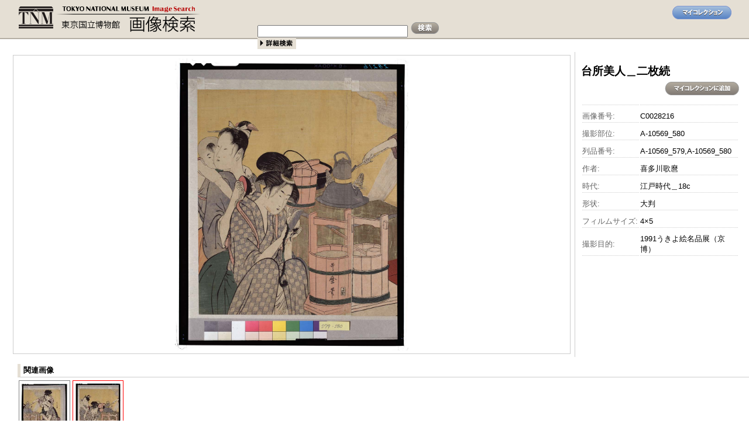

--- FILE ---
content_type: text/html;charset=UTF-8
request_url: https://webarchives.tnm.jp/imgsearch/show/C0028216
body_size: 3493
content:
<?xml version="1.0" encoding="UTF-8"?>





<html xmlns="http://www.w3.org/1999/xhtml" xml:lang="ja">
<head>
    <title>C0028216 台所美人＿二枚続 - 東京国立博物館 画像検索</title>
   	<link rel="StyleSheet" type="text/css" href="/imgsearch/static/css/site.css"/>
</head>
<body>
	<div id="header">
		<div id="mycollection"><a href="myCollection"><img src="/imgsearch/static/images/mycollection.gif" alt="マイコレクションを見る"/></a></div>
		<div id="search">
			<div id="logo">
				<a href="/imgsearch/index"><img src="/imgsearch/static/images/logo_imgsearch_g.gif" alt="東京国立博物館　画像検索"/></a>
			</div>
			
			<div id="form" style="margin-top: 5px">
				<form method="get" action="/imgsearch/search">
					<input name="q" size="30"/><input type="submit" class="submit_g" value=""/>
					<a class="advsearch" href="/imgsearch/advancedSearch"><img src="/imgsearch/static/images/advsearch_g.gif" alt="詳細検索"/></a>
				</form>
			</div>
			
		</div>
	</div>

    <div id="wrapper">
		<table id="container">
			<tr>
				<td id="image">

					<div id="image_container">
						<a href="https://image.tnm.jp/image/1024/C0028216.jpg"><img id="main_img" src="https://image.tnm.jp/image/1024/C0028216.jpg" height="500"/></a>
					</div>
				</td>
				<td id="info" valign="top">
					<br />
					<div class="title">
					<h2>台所美人＿二枚続</h2>
					</div>

					<div id="mycollection_button">
					<form method="post" action="/imgsearch/myCollection">
						<input type="hidden" name="imageid" value="C0028216"/>
						<input type="image" src="/imgsearch/static/images/mycol_add.gif"/>
								<input type="hidden" name="action" value="add"/>
							</form>
					</div>

					<table id="data">
						<tr>
							<td style="width:7.5em"></td><td></td>
						</tr>
						<tr><td class="hd">画像番号:</td><td>C0028216</td></tr>

						<tr><td class="hd">撮影部位:</td><td>A-10569_580</td></tr>
						<tr><td class="hd">列品番号:</td><td>A-10569_579,A-10569_580</td></tr>
						<tr><td class="hd">作者:</td><td>喜多川歌麿</td></tr>
						<tr><td class="hd">時代:</td><td>江戸時代＿18c</td></tr>
						<tr><td class="hd">形状:</td><td>大判</td></tr>
						<tr><td class="hd">フィルムサイズ:</td><td>4×5</td></tr>
						<tr><td class="hd">撮影目的:</td><td>1991うきよ絵名品展（京博）</td></tr>
						</table>
				</td>
			</tr>
		</table>

		<div id="rel_img">
			<h4>関連画像</h4>
				<div class="rel_img_container related">
						<a href="/imgsearch/show/C0028215"><img src="https://image.tnm.jp/image/thumb/C0028215.jpg" height="80"/></a>
						<div>4×5</div>
						<div>A-10569_579</div>
						</div>
				<div class="rel_img_container current">
						<a href="/imgsearch/show/C0028216"><img src="https://image.tnm.jp/image/thumb/C0028216.jpg" height="80"/></a>
						<div>4×5</div>
						<div>A-10569_580</div>
						</div>
				<div class="clear"></div>
			</div>
	</div>


    <p id="footer">
		<span>
			<a href="/imgsearch/">画像検索トップ</a>
			<a href="http://www.tnm.jp/modules/r_free_page/index.php?id=1841" target="_blank">デジタルコンテンツの利用について</a>
			<a href="http://www.tnm.jp/">東京国立博物館</a>
			<a href="http://webarchives.tnm.jp/">東京国立博物館研究情報アーカイブズ</a>
		</span>
	</p>

</body>
</html>


--- FILE ---
content_type: text/css;charset=UTF-8
request_url: https://webarchives.tnm.jp/imgsearch/static/css/site.css
body_size: 6609
content:
/*
body
------------------------*/
body {
	font-size: 13px;
	font-family: sans-serif;
	margin: 0px;
	padding-top: 0px;
	background-color: #ffffff;
}
h1{
	margin: 0px;
	padding: 0px;
}
h3 {
	font-size: 1.1em;
	color: #555;
	margin: 0;
}
h4 {
	font-size: 13px;
	padding: 2px 0 2px 5px;
	margin: 0 0 3px 0;
	border-left: 5px solid #E5DFD4;
	border-bottom: 1px solid #cccccc;
}
.centermain {
	width: 700px;
	margin-left: 150px;
}
.hd{
	color: #666666;
	padding :0 8px 1px 0;
}
.cont_header .hd,.col_data .hd{
	display: block;
	float: left;
}
a{
	color: #000099;
}
a:hover{
	color: #d80000;
}
a img{
	text-decoration: none;
	vertical-align: top;
}
img{
	border: 0;
}
img.mycol{
	margin: 5px 2px;
}
#topimage img{
	margin-bottom: 5px;
}

#keyword{
	border-style: solid;
	border-width: 1px;
	border-color: #999999;
	width: 215px;
	margin: 0;
}
#box #textfield{
	float: left;
}
.submit_w{
	background-image: url(../images/search_w.gif);
	border: none;
	cursor: pointer;
	margin: 0 5px 0 5px;
	height: 20px;
	width: 49px;
}
.submit_g{
	background-image: url(../images/search_g.gif);
	border: none;
	cursor: pointer;
	margin: 0 5px 0 5px;
	height: 20px;
	width: 49px;
}
#form{
	padding-top: 30px;
	width: 350px;
}
#mycollection{
	float: right;
	margin-right: 30px;
}
.centerer #mycollection{
	position: relative;
	margin-right: 0px;
	height: 40px;
}
#mycollection img{
	margin: 0 0 5px 0;
}
form{
	margin: 0;
}
.clear{
	clear: both;
}

/*
header
------------------------*/
#header {
	position: relative;
	width: 100%;
	top: 0px;
	left: 0px;
	padding: 10px 0 5px 0;
	margin-bottom: 20px;
	border-bottom: 2px solid #b5afa4;
	background-color: #E5DFD4;
}
#search{
	position:relative;
	width: 760px;
	height: 50px;
	margin-left: 30px;
	text-align: left;
}
#search_idx{
	position:relative;
	width: 710px;
	height: 18px;
	margin: auto;
	text-align: left;
}
#search #form{
	position: absolute;
	padding-top: 23px;
	right: 0px;
	top: 0px;
}
#search #form_s{
	position: absolute;
	padding-top: 15px;
	right: 0px;
	top: 0px;
}
#header_index{
	position: relative;
	width: 100%;
	top: 0px;
	left: 0px;
	padding: 10px 0 5px 0;
	margin-bottom: 12px;
	border-bottom: 2px solid #b5afa4;
	background-color: #E5DFD4;
	height: 25px;
}
.advsearch{
	vertical-align: bottom;
}

.designation {
	font-weight: normal;
	color: #f55;
}

/*
search
------------------------*/
#result_summary{
	position: relative;
	padding: 5px;
	border-width: 1px 1px 1px 5px;
	border-style: solid;
	border-color: #E5DFD4;
	background: url(../images/back_2.gif) repeat-x;
	margin: 0 20px 20px 20px;
}
#search_result {
	margin-left: 30px;
	margin-right: 30px;
	font-size: 12px;
}
#search_result .detail {
	color: #555;
}
#search_result .detail .number {
	text-align: right;
}
#search_result .detail .title{
	color: #555;
	font-weight: bold;
}

.container{
	line-height: 1.5em; float: left; width: 130px; height: 250px; margin: 10px 50px 0px 5px
}

#search_result .container img.thumb {
	padding: 3px; border: solid 1px gray;
}


#pager{
	width: 840px;
	margin-left: 30px;
	padding: 10px 0 10px 0;
}
#pager .current{
	padding: 2px 5px;
	background-color: #eeeeee;
	border: 1px solid #cccccc;
	font-weight: bold;
}
#pager a{
	padding: 2px 5px;
	text-decoration: none;
	border: 1px solid #cccccc;
	background: #FFFFFF none repeat scroll 0 0;
}
#pager a:hover{
	background-color: #cccccc;
}

/*
film
------------------------*/
h2{
	font-size: 1.2em;
	margin: 2px 0;
}
#wrapper{
	width: 100%;
}
#container{
	width: 100%;
}
#data{
	width: 270px;
	margin-bottom: 10px;
	font-size: 13px;
}
#data td{
	padding: 8px 0 1px 0;
	border-bottom: 1px dotted #cccccc;
}
#image{
	text-align: center;
	padding: 5px 5px 5px 20px;
}
#image_container{
	position: relative;
	margin: auto;
	padding: 5px;
	border-width: 1px;
	border-color: #cccccc;
	border-style: solid;
}
#info{
	padding: 0 15px 0 10px;
	width: 270px;
	border-left: 1px solid #cccccc;
}
#mycollection_button {
	text-align: right;
	margin: 5px 0px 5px 0px;
}

.textcenterer{
	width: 50px;
	margin: auto;
}
#ri{
	border-bottom: 1px solid #cccccc;
	padding: 3px 0;
}
.gb{
	background-color: #f5f1ec;
	border-left: 6px solid #b5afa4;
}
#rel_img{
	padding-top: 10px;
	margin-left: 30px;
}
.rel_img_container {
	margin: 2px;
	border: solid 1px gray;
	padding: 3px;
	float: left;
}
#rel_img .current {
	border-color: red;
}
#rel_img img{
	height: 100px
}


/*
advancedSearch
------------------------*/
#text_invnum,#text_title,#text_creator,#text_excavation{
	border-style: solid;
	border-width: 1px;
	border-color: #999999;
	width: 215px;
	margin: 3px 0;
}
#imgid_mi,#imgid_mx{
	border-style: solid;
	border-width: 1px;
	border-color: #999999;
	width: 110px;
	margin: 3px 0;
}
#option{
	font-size: 13px;
	border-top: 1px solid #cccccc;
}
#option .cellspacer{
	width: 10em;
}
#option td{
	padding: 12px 18px;
	border-bottom: 1px solid #cccccc;
}

/*
mycollection
------------------------*/
#myCollection_list {
	margin-left: 100px;
	margin-right: 100px;
}
#order {
	clear: both;
	height: 4em;
	background-color: #E5DFD4;
	padding: 10px 4px;
	border-style: solid;
	border-width: 0 7px 0 7px;
	border-color: #b5afa4;
	margin-right: 50px;
}
#order .left{
	padding-top: 1em;
	width: 140px;
	height: 50px;
	float: left;
}

#topimage{
	float: left;
	width: 375px;
	height: 80px;
}
#box{
	float: left;
	width: 300px;
	height: 70px;
	background: url(../images/back_1.gif) repeat-x;
	background-color: #ffffff;
	border-color: #E5DFD4;
	border-width: 0 1px 1px 1px;
	border-style: solid;
	padding: 20px 10px 0 10px;
	margin-bottom: 20px;
	text-align: left;
}

/*
index
*/
#list{
	clear: both;
	font-weight: bold;
	margin: 5px 0 5px 0;
	padding: 2px;
	border-bottom: 1px solid #cccccc;
}
#img-grid{
	width: 696px;
	border: none;
	font-size: 13px;
}
#img-grid td{
	width: 116px;
	border: none;
}
#img-grid tr{
	height: 100px;
}
.remove{
	background-image: url(../images/remove.gif);
	border: none;
	cursor: pointer;
	margin: 5px 0;
	height: 20px;
	width: 49px;
}
#mycol_order{
	background-image: url(../images/mycol_order.gif);
	border: none;
	cursor: pointer;
	margin: 0 5px 0 5px;
	height: 23px;
	width: 121px;
}

/*
footer
------------------------*/
#footer{
	border-top: 1px solid #cccccc;
	margin-top: 20px;
	padding-top: 20px;
	text-align: center;
	clear: both;
}
#footer a{
	padding: 0 10px 0 10px;
	border-left: 1px solid #cccccc;
}
#footer span{
	border-right: 1px solid #cccccc;
}
